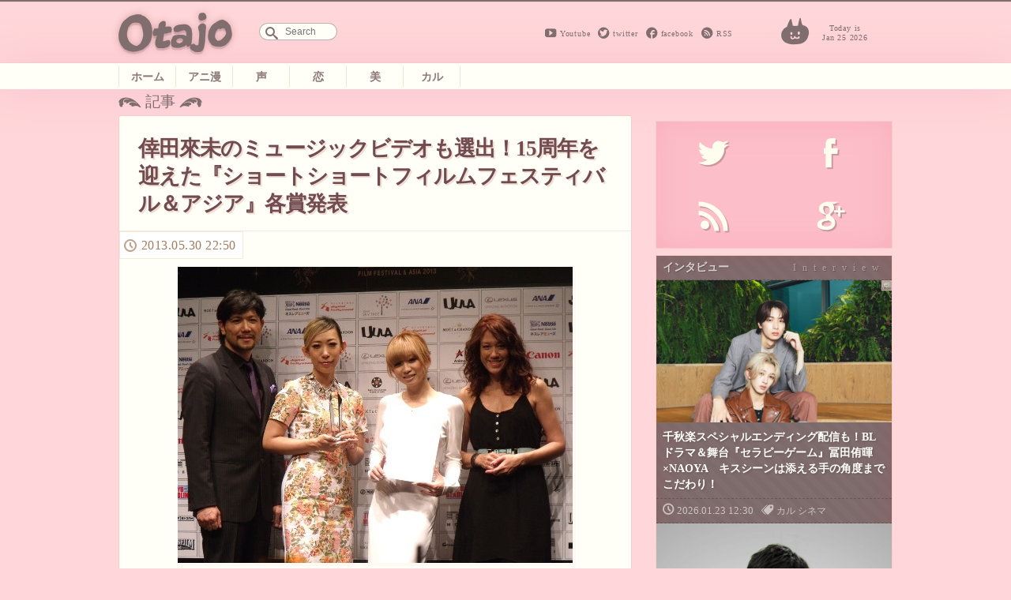

--- FILE ---
content_type: text/html; charset=UTF-8
request_url: https://otajo.jp/16232
body_size: 12192
content:
<!DOCTYPE html>
<html lang="ja">
<head>
<title>倖田來未のミュージックビデオも選出！15周年を迎えた『ショートショートフィルムフェスティバル＆アジア』各賞発表 ｜ オタ女</title>
<meta property="og:type" content="website" />
<meta property="og:title" content="倖田來未のミュージックビデオも選出！15周年を迎えた『ショートショートフィルムフェスティバル＆アジア』各賞発表 | オタ女" />
<meta property="og:description" content="“ちょっと”オタクも“隠れ”オタクも毎日楽しく心地よく。 女性の為のマンガ、アニメ、声優情報から、美容と健康にまつわるネタまでゆるりと更新していきます。" />
<meta property="og:url" content="https://otajo.jp/16232" />
<meta property="og:image" content="http://otajo.jp/files/2013/05/DSCF9780.jpg" />
<meta name="description" content="“ちょっと”オタクも“隠れ”オタクも毎日楽しく心地よく。 女性の為のマンガ、アニメ、声優情報から、美容と健康にまつわるネタまでゆるりと更新していきます。" />
<meta property="og:site_name" content="オタ女 | “ちょっと”オタクも“隠れ”オタクも毎日楽しく心地よく。 女性の為のマンガ、アニメ、声優情報から、美容と健康にまつわるネタまでゆるりと更新していきます。" />
<meta property="fb:app_id" content="502107703256633" />
<meta charset="utf-8">
<meta name="viewport" content="width=device-width,initial-scale=1.0"/>
<meta name="google-site-verification" content="l78KrCwRlxL1FmLwJ1tj1oagvKXb02F6LEEySqEagGc" />
<meta name="twitter:card" content="summary_large_image" />
<meta name="twitter:site" content="@otajo_news" />
<link rel="shortcut icon" href="https://otajo.jp/wp-content/themes/otajo/img/favicon.ico"/>
<link rel="alternate" type="application/rss+xml" title="RSS 2.0" href="/feed" />
<meta name='robots' content='max-image-preview:large' />
<link rel='dns-prefetch' href='//fonts.googleapis.com' />
<link rel='dns-prefetch' href='//s.w.org' />
		<script type="41de209ad8449e2ccd6936ba-text/javascript">
			window._wpemojiSettings = {"baseUrl":"https:\/\/s.w.org\/images\/core\/emoji\/13.0.1\/72x72\/","ext":".png","svgUrl":"https:\/\/s.w.org\/images\/core\/emoji\/13.0.1\/svg\/","svgExt":".svg","source":{"concatemoji":"https:\/\/otajo.jp\/wp-includes\/js\/wp-emoji-release.min.js?ver=5.7.14"}};
			!function(e,a,t){var n,r,o,i=a.createElement("canvas"),p=i.getContext&&i.getContext("2d");function s(e,t){var a=String.fromCharCode;p.clearRect(0,0,i.width,i.height),p.fillText(a.apply(this,e),0,0);e=i.toDataURL();return p.clearRect(0,0,i.width,i.height),p.fillText(a.apply(this,t),0,0),e===i.toDataURL()}function c(e){var t=a.createElement("script");t.src=e,t.defer=t.type="text/javascript",a.getElementsByTagName("head")[0].appendChild(t)}for(o=Array("flag","emoji"),t.supports={everything:!0,everythingExceptFlag:!0},r=0;r<o.length;r++)t.supports[o[r]]=function(e){if(!p||!p.fillText)return!1;switch(p.textBaseline="top",p.font="600 32px Arial",e){case"flag":return s([127987,65039,8205,9895,65039],[127987,65039,8203,9895,65039])?!1:!s([55356,56826,55356,56819],[55356,56826,8203,55356,56819])&&!s([55356,57332,56128,56423,56128,56418,56128,56421,56128,56430,56128,56423,56128,56447],[55356,57332,8203,56128,56423,8203,56128,56418,8203,56128,56421,8203,56128,56430,8203,56128,56423,8203,56128,56447]);case"emoji":return!s([55357,56424,8205,55356,57212],[55357,56424,8203,55356,57212])}return!1}(o[r]),t.supports.everything=t.supports.everything&&t.supports[o[r]],"flag"!==o[r]&&(t.supports.everythingExceptFlag=t.supports.everythingExceptFlag&&t.supports[o[r]]);t.supports.everythingExceptFlag=t.supports.everythingExceptFlag&&!t.supports.flag,t.DOMReady=!1,t.readyCallback=function(){t.DOMReady=!0},t.supports.everything||(n=function(){t.readyCallback()},a.addEventListener?(a.addEventListener("DOMContentLoaded",n,!1),e.addEventListener("load",n,!1)):(e.attachEvent("onload",n),a.attachEvent("onreadystatechange",function(){"complete"===a.readyState&&t.readyCallback()})),(n=t.source||{}).concatemoji?c(n.concatemoji):n.wpemoji&&n.twemoji&&(c(n.twemoji),c(n.wpemoji)))}(window,document,window._wpemojiSettings);
		</script>
		<style type="text/css">
img.wp-smiley,
img.emoji {
	display: inline !important;
	border: none !important;
	box-shadow: none !important;
	height: 1em !important;
	width: 1em !important;
	margin: 0 .07em !important;
	vertical-align: -0.1em !important;
	background: none !important;
	padding: 0 !important;
}
</style>
	<link rel='stylesheet' id='wp-block-library-css'  href='https://otajo.jp/wp-includes/css/dist/block-library/style.min.css?ver=5.7.14' type='text/css' media='all' />
<link rel='stylesheet' id='otajo_main-css'  href='https://otajo.jp/wp-content/themes/otajo/css/otajo_main.css?ver=20260125' type='text/css' media='all' />
<link rel='stylesheet' id='otajo_side-css'  href='https://otajo.jp/wp-content/themes/otajo/css/otajo_side.css?ver=20260125' type='text/css' media='all' />
<link rel='stylesheet' id='google_fonts-css'  href='https://fonts.googleapis.com/css?family=Voltaire&#038;ver=20260125' type='text/css' media='all' />
<link rel="https://api.w.org/" href="https://otajo.jp/wp-json/" /><link rel="alternate" type="application/json" href="https://otajo.jp/wp-json/wp/v2/posts/16232" /><link rel="EditURI" type="application/rsd+xml" title="RSD" href="https://otajo.jp/xmlrpc.php?rsd" />
<link rel="canonical" href="https://otajo.jp/16232" />
<link rel="alternate" type="application/json+oembed" href="https://otajo.jp/wp-json/oembed/1.0/embed?url=https%3A%2F%2Fotajo.jp%2F16232" />
<link rel="alternate" type="text/xml+oembed" href="https://otajo.jp/wp-json/oembed/1.0/embed?url=https%3A%2F%2Fotajo.jp%2F16232&#038;format=xml" />
<script src="https://partner.googleadservices.com/gampad/google_service.js" type="41de209ad8449e2ccd6936ba-text/javascript">
</script>
<script type="41de209ad8449e2ccd6936ba-text/javascript">
GS_googleAddAdSenseService("ca-pub-6322315354375602");
GS_googleEnableAllServices();
</script>
<script type="41de209ad8449e2ccd6936ba-text/javascript">
GA_googleAddSlot("ca-pub-6322315354375602", "otajo_R01_rect");
GA_googleAddSlot("ca-pub-6322315354375602", "otajo_Rt02_rect");
GA_googleAddSlot("ca-pub-6322315354375602", "otajo_kiji01_rect");
</script>
<script type="41de209ad8449e2ccd6936ba-text/javascript">
GA_googleFetchAds();
</script>

</head>
<body>
<!-- ヘッダ -->
<header>
<!-- //ロゴ -->
<div id="haeder-top">
<div id="logo-area">
<h1><a href="https://otajo.jp" id="header-logo"></a>Otajo -オタ女-</h1>
<!-- リンク -->
<div class="social-icon">
  <span class="head_youtube"><a href="https://www.youtube.com/user/getnewstoy">Youtube</a></span>
  <span class="head_twitter"><a href="https://twitter.com/otajo_news">twitter</a></span>
  <span class="head_facebook"><a href="https://www.facebook.com/otajonews">facebook</a></span>
  <span class="head_rss"><a href="/feed">RSS</a></span>
</div>
<!-- 検索フォーム -->
<div id="saerch-area">
<form method="get" id="searchform" action="https://otajo.jp/">
<input type="text" id="searchForm" placeholder="Search" name="s" />
</form>
</div>
<i>Today is<br />Jan 25 2026</i>
<div class="ticker" rel="fade">
</div>
</div>
</div>
<nav>
<ul id="menu-navbar" class="menu"><li class="menu-item-home"><a href="https://otajo.jp/">ホーム</a></li>
<li class="animan"><a href="https://otajo.jp/c/animan">アニ漫</a></li>
<li class="voiceactor"><a href="https://otajo.jp/c/voiceactor">声</a></li>
<li class="love"><a href="https://otajo.jp/c/love">恋</a></li>
<li class="cosmetics2"><a href="https://otajo.jp/c/cosmetics2">美</a></li>
<li class="culture"><a href="https://otajo.jp/c/culture">カル</a></li>
</ul></nav>
</header>
<div id="container">
<div id="mainContent">
<div id="single-main">
<p id="articletitle">記事</p>
<article id="post">
  <h1>倖田來未のミュージックビデオも選出！15周年を迎えた『ショートショートフィルムフェスティバル＆アジア』各賞発表</h1>
 <ul id="desc">
   <li><time datetime="2013-05-30T22:50:45+09:00" pubdate="pubdate">2013.05.30 22:50</time>
</ul>

<p><img class="aligncenter" src="https://otajo.jp/files/2013/05/DSCF9780.jpg"></p>
<p>現在開催中のアジア最大級の国際短編映画祭<strong>『ショートショートフィルムフェスティバル＆アジア』</strong>（以下『SSFF＆ASIA』）。1999年に俳優の別所哲也が創設者となって誕生。2013年で15回目を迎え、&#8221;Anniversary&#8221;をテーマに特別プログラムを実施しています。<br />
数々の部門賞がある『SSFF&amp;ASIA』ですが、その中からミュージックShort部門シネマチックアワードやモエスターアワード、観光映像大賞、話題賞、特別賞が2013年6月9日のアワードセレモニーに先駆けて発表になりました。</p>
<p>この日メディアの注目を集めたのは、<strong>倖田來未</strong>と<strong>蜷川実花</strong>監督の登場。倖田がhideの名曲「ピンクスパイダー」をカバー、安野モヨコさんの未完作『バッファロー５人娘』（祥伝社）の世界観をモチーフにして、カラフルな蜷川ワールドが展開されたUULAのミュージックビデオ『ピンクスパイダー inspired by バッファロー５人娘』がシネマチックアワードを受賞。別所からトロフィーを渡されました。</p>
<p><img class="aligncenter" src="https://otajo.jp/files/2013/05/DSCF9730.jpg"></p>
<p>純白でバストと美脚がチラリと見えるセクシーなドレスで登場した倖田。出産後のはじめての撮影だったといい、「緊張しました。ヒールを履いたのは1年ぶりで、アクションシーンもあって足元がクラクラしてました」とエピソードを披露。「蜷川さんははっきりとアドバイスして頂いて楽しくできました」と振り返ります。<br />
蜷川監督は「ドラマの斎藤工くんのキスシーンの部分は、本番前に『がっつりいっちゃって！』とこっそり話して、思いっきりキスしてもらいました。周りのスタッフはどよめいていましたね」と笑い、「この賞をきっかけに、もっと多くの人たちにこのミュージックビデオを見て貰えたらと思っています」とメッセージを送りました。</p>
<p><img class="aligncenter" src="https://otajo.jp/files/2013/05/DSCF9803.jpg"></p>
<p>次に、みうらじゅんさんと安齋肇さんが1997年に結成し、頼まれもしないのに都道府県を訪れ、勝手に観光ポスターとご当地ソングを作るという『勝手に観光協会』が観光映像大賞特別賞に選ばれ、プレゼンターとして熊本県のゆるキャラ・くまモンが登場。<br />
「自分がどうしてここにいるのか分かっていない」というみうらさん。熊本を訪れた思い出について尋ねられると、「熊本の人は礼儀ただしい。車の駐め方について怒られた」と話して司会者を困らせ、安齋さんも「ご当地の料理が全部おいしいとは限らない。けれど、不味いものだとしてもおかげで行ったことを忘れない」と語って苦笑を誘っていました。</p>
<p><img class="aligncenter" src="https://otajo.jp/files/2013/05/DSCF9839.jpg"></p>
<p>観光映像大賞に選出されたのは、有吉弘行や西城秀樹が出演している広島県の観光キャンペーンPV『おしい！広島県 THE MOVIE』。広島県出身でもある西城に観光庁から表彰状が手渡されました。<br />
会場には「おしい委員」を務める広島県のゆるキャラ・ブンカッキーも来場。タスキが落ちてきてしまうハプニングもありましたが、無事に記念撮影をすることができました。</p>
<p><img class="aligncenter" src="https://otajo.jp/files/2013/05/DSCF9846.jpg"></p>
<p>シャンパンブランドのモエ・エ・シャンドンが未来を担う映画業界の才能に対して贈るモエスターアワード。不可思議な装いで武器を手にせず銀行を襲撃する強盗を描いた『LOOT 泥棒』を発表した、南アフリカ・ヨハネスブルク出身のグレッグ・ロムに授与されました。</p>
<p><img class="aligncenter" src="https://otajo.jp/files/2013/05/DSCF9899.jpg"></p>
<p>毎年、日本のショートフィルム文化の発展・普及に貢献した作品・人物に贈られる話題賞には、ショートフィルム『３G』を制作、ドラマ『GOOD LUCK!!』や映画『のぼうの城』に出演している俳優の中尾明慶に決定。プレゼンテーターの石井竜也監督よりトロフィーを渡されました。<br />
『３G』はGentle（ジェントル）・Go-in（強引）・Gap（ギャップ）が、3Kに変わるモテる男の要素だとして、コンパで実践するというストーリー。「13分の作品ですがほんとうに大変でした」と強調した中尾には、石井監督が「監督をしてみて作る側の気持ちが分かった？」など際どい質問を連発してタジタジにしていました。</p>
<p><img class="aligncenter" src="https://otajo.jp/files/2013/05/DSCF9927.jpg"></p>
<p>そして、第66回カンヌ国際映画祭でコンペティション部門の審査員を務めたばかりの河瀬直美監督が登場。映像業界に貢献した作品・人物を贈る特別賞に選出、『SSFF＆ASIA』でも上映歴があるということもあって感無量の表情を浮かべていました。<br />
「ショートショートは、短いから何を撮るかだけでなく、何を捨てたのかも重要」と映像論を展開した河瀬監督。カンヌでパルム・ドールに輝いたアブデラティフ・ケシシュ監督の『La vie d&#8217;Adèle』を引き合いに出し、「今回は満場一致で、私も観た瞬間にこの作品がパルム・ドール取るなと思いました。出自が違うスティーヴン・スピルバーグと私でも意見が合うというのは、良いものは良いということです」という言葉を、会場に集まった『SSFF＆ASIA』に発表した監督達が真剣な表情で聞き入る姿が見られました。</p>
<p>『SSFF＆ASIA』は、東京スカイツリータウン・六本木・原宿・表参道・横浜で2013年6月16日まで開催。今後、インターナショナル部門やアジアインターナショナル部門、ジャパン部門といったオフィシャルコンペティション、デジタルハリウッドがサポートするCGアニメーション部門、地球温暖化問題をはじめとする環境に関する作品を対象にした「地球を救え！」部門の発表も控えています。<br />
また、2013年6月4日は&#8221;ショートフィルムの日&#8221;として全プログラムを無料観賞になるのもうれしいところ。『ドンキホーテを殺した男』のテリー・ギリアム監督の新作ショートフィルムなど、マニアも唸らせるラインナップになっており、映画ファンならば足を運ぶ価値がありそうです。</p>
<p><strong>SHORT SHORTS FILM FESTIVAL &amp; ASIA 2013</strong><br />
<a href="http://www.shortshorts.org/">http://www.shortshorts.org/</a></p>

<div class="social-banner">
    <div class="col left" style="background-image:url( http://otajo.jp/files/2013/05/DSCF9780.jpg );">
    </div>
    <div class="bg-braun col right ">
      <ul class="share-buttons">
      <li><span class="description">この記事が気に入ったら、<br/>オタ女をフォロー！</span>
      <li><a href="https://twitter.com/otajo_news" class="twitter-follow-button" data-show-count="false" data-lang="ja" data-show-screen-name="false" data-size="large">フォローする</a>
      <script type="41de209ad8449e2ccd6936ba-text/javascript">!function(d,s,id){var js,fjs=d.getElementsByTagName(s)[0],p=/^http:/.test(d.location)?'http':'https';if(!d.getElementById(id)){js=d.createElement(s);js.id=id;js.src=p+'://platform.twitter.com/widgets.js';fjs.parentNode.insertBefore(js,fjs);}}(document, 'script', 'twitter-wjs');</script>
      <li class="fb-like-wrap"><div class="fb-like" data-href="https://www.facebook.com/otajonews" data-layout="button" data-action="like" data-show-faces="false" data-share="false"></div></li>
      </ul>
    </div>
</div>




</article>

<h4>その他のおすすめな記事はこちら！</h4>
<div class="Receptacle">
<ul id="yarpp_posts">
<li>
<a href="https://otajo.jp/12293">
<i><img width="423" height="600" src="https://otajo.jp/files/2013/01/kumamon-02.jpg" class="attachment-280 size-280 wp-post-image" alt="くまもとフェア" loading="lazy" srcset="https://otajo.jp/files/2013/01/kumamon-02.jpg 423w, https://otajo.jp/files/2013/01/kumamon-02-211x300.jpg 211w" sizes="(max-width: 423px) 100vw, 423px" /></i>
<h5>東京・丸の内にくまモンが来襲！『くまもとフェア（Kumamoto in the House）』開催中</h5></a>
<b>ふじいりょう</b>
</a>
</li>
<li>
<a href="https://otajo.jp/13852">
<i><img width="424" height="600" src="https://otajo.jp/files/2013/03/hp_terayama_eiga2013.jpg" class="attachment-280 size-280 wp-post-image" alt="寺山修司映像詩展2013" loading="lazy" srcset="https://otajo.jp/files/2013/03/hp_terayama_eiga2013.jpg 424w, https://otajo.jp/files/2013/03/hp_terayama_eiga2013-212x300.jpg 212w" sizes="(max-width: 424px) 100vw, 424px" /></i>
<h5>J・A・シーザーさん＆幾原邦彦監督トークショーも！『寺山修司 映像詩展2013』で名作を一挙上映</h5></a>
<b>ふじいりょう</b>
</a>
</li>
<li>
<a href="https://otajo.jp/38835">
<i><img width="500" height="333" src="https://otajo.jp/files/2014/04/DF-39327.jpg" class="attachment-280 size-280 wp-post-image" alt="" loading="lazy" srcset="https://otajo.jp/files/2014/04/DF-39327.jpg 500w, https://otajo.jp/files/2014/04/DF-39327-300x199.jpg 300w" sizes="(max-width: 500px) 100vw, 500px" /></i>
<h5>アンニュイな表情にキュン！　『アメイジング・スパイダーマン2』のデイン・デハーン様がカッコよすぎる</h5></a>
<b>藤本エリ</b>
</a>
</li>
<li>
<a href="https://otajo.jp/38885">
<i><img width="450" height="600" src="https://otajo.jp/files/2014/04/ss_20140412_01.jpg" class="attachment-280 size-280 wp-post-image" alt="" loading="lazy" srcset="https://otajo.jp/files/2014/04/ss_20140412_01.jpg 450w, https://otajo.jp/files/2014/04/ss_20140412_01-225x300.jpg 225w" sizes="(max-width: 450px) 100vw, 450px" /></i>
<h5>ワークショップやミニライブも！　福島・いわきの蔡國強さんイベントに増田セバスチャンさん登場</h5></a>
<b>ふじいりょう</b>
</a>
</li>
<li>
<a href="https://otajo.jp/38902">
<i><img width="500" height="310" src="https://otajo.jp/files/2014/04/454868a9e11a5bb4a2279491ce67dfcf.jpg" class="attachment-280 size-280 wp-post-image" alt="" loading="lazy" srcset="https://otajo.jp/files/2014/04/454868a9e11a5bb4a2279491ce67dfcf.jpg 500w, https://otajo.jp/files/2014/04/454868a9e11a5bb4a2279491ce67dfcf-300x186.jpg 300w" sizes="(max-width: 500px) 100vw, 500px" /></i>
<h5>映画『海月姫』キャスト発表！　「私はチューチューおたくです」オタ女役・能年玲奈のコメントがなんかすごい</h5></a>
<b>藤本エリ</b>
</a>
</li>
<li>
<a href="https://otajo.jp/38983">
<i><img width="500" height="333" src="https://otajo.jp/files/2014/04/main.jpg" class="attachment-280 size-280 wp-post-image" alt="" loading="lazy" srcset="https://otajo.jp/files/2014/04/main.jpg 500w, https://otajo.jp/files/2014/04/main-300x199.jpg 300w" sizes="(max-width: 500px) 100vw, 500px" /></i>
<h5>デハーン×ラドクリフ『キル・ユア・ダーリン』史上もっとも美しく危うい殺人事件</h5></a>
<b>藤本エリ</b>
</a>
</li>
<li>
<a href="https://otajo.jp/39290">
<i><img width="480" height="600" src="https://otajo.jp/files/2014/05/yokotasayo_rosetta_01.jpg" class="attachment-280 size-280 wp-post-image" alt="" loading="lazy" srcset="https://otajo.jp/files/2014/05/yokotasayo_rosetta_01.jpg 480w, https://otajo.jp/files/2014/05/yokotasayo_rosetta_01-240x300.jpg 240w" sizes="(max-width: 480px) 100vw, 480px" /></i>
<h5>作中服の再現やライブドローイングも！　画家・横田沙夜さん個展『ロゼッタとこびとたち』開催中</h5></a>
<b>ふじいりょう</b>
</a>
</li>
<li>
<a href="https://otajo.jp/39782">
<i><img width="500" height="561" src="https://otajo.jp/files/2014/06/pixiv_roppongi_01.jpg" class="attachment-280 size-280 wp-post-image" alt="" loading="lazy" srcset="https://otajo.jp/files/2014/06/pixiv_roppongi_01.jpg 500w, https://otajo.jp/files/2014/06/pixiv_roppongi_01-267x300.jpg 267w" sizes="(max-width: 500px) 100vw, 500px" /></i>
<h5>六本木ヒルズを短冊イラストで彩る!?　『pixiv 七夕短冊祭』展示作品募集中</h5></a>
<b>ふじいりょう</b>
</a>
</li>
<li>
<a href="https://otajo.jp/41242">
<i><img width="410" height="500" src="https://otajo.jp/files/2014/08/yumeno_01.jpg" class="attachment-280 size-280 wp-post-image" alt="" loading="lazy" srcset="https://otajo.jp/files/2014/08/yumeno_01.jpg 410w, https://otajo.jp/files/2014/08/yumeno_01-246x300.jpg 246w" sizes="(max-width: 410px) 100vw, 410px" /></i>
<h5>直筆初期草稿の展示も！　夢野久作ファン必見の『ドグラ・マグラ銅版画展』開催中</h5></a>
<b>ふじいりょう</b>
</a>
</li>
</ul>
</div>

<div class="back">
 <ul id="desc">
   <li><time datetime="2013-05-30T22:50:45+09:00" pubdate="pubdate">2013.05.30 22:50</time>
</ul>
<div class="post-tag-list"><span></span><a href="https://otajo.jp/t/event" rel="tag">イベント</a> <a href="https://otajo.jp/t/%e3%81%8f%e3%81%be%e3%83%a2%e3%83%b3" rel="tag">くまモン</a> <a href="https://otajo.jp/t/%e5%80%96%e7%94%b0%e4%be%86%e6%9c%aa" rel="tag">倖田來未</a> <a href="https://otajo.jp/t/%e6%98%a0%e7%94%bb" rel="tag">映画</a> <a href="https://otajo.jp/t/%e8%9c%b7%e5%b7%9d%e5%ae%9f%e8%8a%b1" rel="tag">蜷川実花</a></div>
<aside>
<iframe src="https://rcm-jp.amazon.co.jp/e/cm?lt1=_blank&bc1=000000&IS2=1&bg1=FFFFFF&fc1=000000&lc1=0000FF&t=yaplogjpparsl-22&o=9&p=8&l=as4&m=amazon&f=ifr&ref=ss_til&asins=B00ARK8O4M" style="width:120px;height:240px;" scrolling="no" marginwidth="2" marginheight="0" frameborder="0"></iframe>
<iframe src="https://rcm-jp.amazon.co.jp/e/cm?lt1=_blank&bc1=000000&IS2=1&bg1=FFFFFF&fc1=000000&lc1=0000FF&t=yaplogjpparsl-22&o=9&p=8&l=as4&m=amazon&f=ifr&ref=ss_til&asins=4396765665" style="width:120px;height:240px;" scrolling="no" marginwidth="10px" marginheight="0" frameborder="0"></iframe>
<iframe src="https://rcm-jp.amazon.co.jp/e/cm?lt1=_blank&bc1=000000&IS2=1&bg1=FFFFFF&fc1=000000&lc1=0000FF&t=yaplogjpparsl-22&o=9&p=8&l=as4&m=amazon&f=ifr&ref=ss_til&asins=4396820887" style="width:120px;height:240px;" scrolling="no" marginwidth="2" marginheight="0" frameborder="0"></iframe>
</aside>
</div>

<div id="box-writer" class="back">
  <div id="writerprofile">
  <img alt='' src='https://rensai.jp/wp-content/uploads/2011/07/Parsley_reasonably_small.jpg' srcset='https://secure.gravatar.com/avatar/2ef222208547a7fabda477b25bbfa3d2?s=192&#038;d=mm&#038;r=g 2x' class='avatar avatar-96 photo' height='96' width='96' loading='lazy'/>      <em>記者プロフィール</em>
    <h1><a href="/author/parsley">ふじいりょう</a></h1>
    <p class="descri">乙女男子。2004年よりブログ『Parsleyの「添え物は添え物らしく」』を運営。ネット、メディア、カルチャー情報を中心に各媒体にいろいろ書いています。好物はホットケーキとプリンと女性ファッション誌。</p>
    </div>
<aside class="adsense">
<!-- otajo_kiji01_rect -->
<script type="41de209ad8449e2ccd6936ba-text/javascript">
GA_googleFillSlot("otajo_kiji01_rect");
</script>
</aside>
</div>

<h4><a href="https://otajo.jp/c/culture/art" rel="category tag">アート</a>の新着記事一覧</h4>
<div class="Receptacle back">
<ul id="other-catlist">
<li><i><time datetime="2026-01-23T12:30:11+09:00">2026.01.23</time></i>
<h5><a href="https://otajo.jp/119184"title="千秋楽スペシャルエンディング配信も！BLドラマ＆舞台『セラピーゲーム』冨田侑暉×NAOYA　キスシーンは添える手の角度までこだわり！">千秋楽スペシャルエンディング配信も！BLドラマ＆舞台『セラピーゲーム』冨田侑暉...</a></h5>
<li><i><time datetime="2026-01-20T21:00:58+09:00">2026.01.20</time></i>
<h5><a href="https://otajo.jp/119177"title="電脳空間に“DIVE”できる！ARグラスを装着し電脳感覚で楽しむ拡張原画体験「電脳VISION」『攻殻機動隊展 Ghost and the Shell』にて実施">電脳空間に“DIVE”できる！ARグラスを装着し電脳感覚で楽しむ拡張原画体験「...</a></h5>
<li><i><time datetime="2026-01-20T20:15:58+09:00">2026.01.20</time></i>
<h5><a href="https://otajo.jp/119158"title="ゲゲ郎と水木の出会いが劇場で！舞台「鬼太郎誕生 ゲゲゲの謎」は慈しみ・愛おしみを内包する人間味溢れる作品に">ゲゲ郎と水木の出会いが劇場で！舞台「鬼太郎誕生 ゲゲゲの謎」は慈しみ・愛おしみ...</a></h5>
<li><i><time datetime="2026-01-20T19:30:38+09:00">2026.01.20</time></i>
<h5><a href="https://otajo.jp/119147"title="ライブパートはバレンタインテーマの甘い囁きも！Action Stage「エリオスライジングヒーローズ」-THE EAST- グレイ主役のイーストセクターの物語">ライブパートはバレンタインテーマの甘い囁きも！Action Stage「エリオ...</a></h5>
<li><i><time datetime="2026-01-20T17:45:27+09:00">2026.01.20</time></i>
<h5><a href="https://otajo.jp/119137"title="「ハサウェイの印象が前作とは違うものになるんじゃないかな」映画『機動戦士ガンダム 閃光のハサウェイ キルケーの魔女』公開直前舞台挨拶でキャストが新章を語る">「ハサウェイの印象が前作とは違うものになるんじゃないかな」映画『機動戦士ガンダ...</a></h5>
</ul>
</div>
</div>
<div id="rightColumn">
<aside id="text-4" class="sidebar-box"><!-- サイド上段広告 -->			<div class="textwidget"><!-- otajo_kiji01_rect -->
<script type="41de209ad8449e2ccd6936ba-text/javascript">
GA_googleFillSlot("otajo_R01_rect");
</script></div>
		</aside><aside id="text-6" class="sidebar-box"><!-- ソーシャルボタン -->			<div class="textwidget"><div class="sosial-area">
<ul id="sosial-icon">
<li><a id="twitter-icon" class="popup" href="https://twitter.com/intent/user?screen_name=otajo_news"><span>Twitter</span></a>
<li><a id="facebook-icon" href="http://facbook.com/otajonews" title="Otajo facebookをいいね！" target="_blank" rel="noopener"><span>facebook</span></a>
<li><a id="rssfeed-icon" title="RSS最新のフィードを！" href="/feed" target="_blank" rel="noopener"><span>RSS</span></a>
<li><a id="google-icon" title="googleは準備中です" href="" target="_blank" rel="noopener"><span>google+</span></a>
</ul>
</div></div>
		</aside><aside id="text-8" class="sidebar-box"><!-- インタビュー -->			<div class="textwidget"><div id="interview" class="interview special bg-braun">
<h2>インタビュー</h2>
<div class="box"><i><a href="https://otajo.jp/119184"><img width="2200" height="1467" src="https://otajo.jp/files/2026/01/15d794ce910e3b453072d9d99d4e5c3b.jpg" class="attachment-280 size-280 wp-post-image" alt="" loading="lazy" srcset="https://otajo.jp/files/2026/01/15d794ce910e3b453072d9d99d4e5c3b.jpg 2200w, https://otajo.jp/files/2026/01/15d794ce910e3b453072d9d99d4e5c3b-800x533.jpg 800w, https://otajo.jp/files/2026/01/15d794ce910e3b453072d9d99d4e5c3b-768x512.jpg 768w, https://otajo.jp/files/2026/01/15d794ce910e3b453072d9d99d4e5c3b-1536x1024.jpg 1536w, https://otajo.jp/files/2026/01/15d794ce910e3b453072d9d99d4e5c3b-2048x1366.jpg 2048w" sizes="(max-width: 2200px) 100vw, 2200px" /></a></i>
<h5><a href="https://otajo.jp/119184">千秋楽スペシャルエンディング配信も！BLドラマ＆舞台『セラピーゲーム』冨田侑暉×NAOYA　キスシーンは添える手の角度までこだわり！</a></h5>
<ul>
  <li><time>2026.01.23 12:30</time></li>
  <li class="genre"><a href="https://otajo.jp/c/culture" rel="category tag">カル</a> <a href="https://otajo.jp/c/culture/cinema" rel="category tag">シネマ</a></li>
</ul>
</div>
<div class="box"><i><a href="https://otajo.jp/119073"><img width="1715" height="2560" src="https://otajo.jp/files/2026/01/1-scaled.jpg" class="attachment-280 size-280 wp-post-image" alt="" loading="lazy" srcset="https://otajo.jp/files/2026/01/1-scaled.jpg 1715w, https://otajo.jp/files/2026/01/1-536x800.jpg 536w, https://otajo.jp/files/2026/01/1-768x1146.jpg 768w, https://otajo.jp/files/2026/01/1-1029x1536.jpg 1029w, https://otajo.jp/files/2026/01/1-1372x2048.jpg 1372w" sizes="(max-width: 1715px) 100vw, 1715px" /></a></i>
<h5><a href="https://otajo.jp/119073">シリーズ原点的挑戦作『ウルトラマンオメガ』最終話で感じた絆！ホシミ コウセイ役：吉田晴登インタビュー「どんな時も安心するヒーロー、それは笑顔でいること」</a></h5>
<ul>
  <li><time>2026.01.18 19:50</time></li>
  <li class="genre"><a href="https://otajo.jp/c/culture" rel="category tag">カル</a> <a href="https://otajo.jp/c/culture/cinema" rel="category tag">シネマ</a></li>
</ul>
</div>

</div></div>
		</aside><aside id="text-9" class="sidebar-box"><!-- イベント -->			<div class="textwidget"><div id="event" class="event special bg-green">
<h2>イベント</h2>
<div class="box"><i><a href="https://otajo.jp/119118"><img width="2165" height="1443" src="https://otajo.jp/files/2026/01/c7ca26753152f51586c2e95fa01ecaa2.jpg" class="attachment-280 size-280 wp-post-image" alt="" loading="lazy" srcset="https://otajo.jp/files/2026/01/c7ca26753152f51586c2e95fa01ecaa2.jpg 2165w, https://otajo.jp/files/2026/01/c7ca26753152f51586c2e95fa01ecaa2-800x533.jpg 800w, https://otajo.jp/files/2026/01/c7ca26753152f51586c2e95fa01ecaa2-768x512.jpg 768w, https://otajo.jp/files/2026/01/c7ca26753152f51586c2e95fa01ecaa2-1536x1024.jpg 1536w, https://otajo.jp/files/2026/01/c7ca26753152f51586c2e95fa01ecaa2-2048x1365.jpg 2048w" sizes="(max-width: 2165px) 100vw, 2165px" /></a></i>
<h5><a href="https://otajo.jp/119118">キャスト生アフレコ＆［Alexandros］サプライズ登場！『機動戦士ガンダム 閃光のハサウェイ キルケーの魔女』公開直前 閃光のセンコウ決起集会レポ</a></h5>
<ul>
  <li><time>2026.01.19 19:30</time></li>
  <li class="genre"><a href="https://otajo.jp/c/animan/anime" rel="category tag">アニメ</a> <a href="https://otajo.jp/c/animan" rel="category tag">アニ漫</a></li>
</ul>
</div>

</div>
</div>
		</aside><aside id="text-7" class="sidebar-box"><!-- ランキング -->			<div class="textwidget">[ranking]</div>
		</aside><aside id="text-3" class="sidebar-box"><!-- サイド下段広告 -->			<div class="textwidget"><!-- otajo_Rt02_rect -->
<script type="41de209ad8449e2ccd6936ba-text/javascript">
GA_googleFillSlot("otajo_Rt02_rect");
</script></div>
		</aside><aside id="text-5" class="sidebar-box"><!-- facebook -->			<div class="textwidget"><div id="parts-facebook">
  <h2>FACEBOOK</h2>
<div class="facebook-bg" >
<div class="fb-page" data-href="https://www.facebook.com/otajonews" data-width="500px" data-hide-cover="false" data-show-facepile="true" data-show-posts="false"><div class="fb-xfbml-parse-ignore"><blockquote cite="https://www.facebook.com/otajonews"><a href="https://www.facebook.com/otajonews">オタ女</a></blockquote></div></div>
</div>
</div></div>
		</aside>
</div>
</div>
</div>
<footer class="bg-braun">
<ul>
<li><p>Copyright &copy; <a href="http://tokyosangyo.jp/" target="_blank">東京産業新聞社</a> All right reserved.</p>
<li><a href="/about" title="Otajoについて">Otajoについて.</a>
<li><a href="/faq">お問い合わせ</a>
</ul>
</footer>
<!-- TOPヘ戻るボタン -->
<p id="page-top"><a href="#haeder-top">PAGE TOP</a></p>

<script type="41de209ad8449e2ccd6936ba-text/javascript" src='https://otajo.jp/wp-includes/js/wp-embed.min.js?ver=5.7.14' id='wp-embed-js'></script>

<script src="https://ajax.googleapis.com/ajax/libs/jquery/1.8.3/jquery.min.js" type="41de209ad8449e2ccd6936ba-text/javascript"></script>
<!-- 画像リサイズスクリプト -->
<script src="https://otajo.jp/wp-content/themes/otajo/js/imgLiquid-min.js" type="41de209ad8449e2ccd6936ba-text/javascript"></script>
<script type="41de209ad8449e2ccd6936ba-text/javascript">
$(function() {
  var showFlag = false;
  var topBtn = $('#page-top');
  topBtn.css('bottom', '-100px');
  var showFlag = false;
  //スクロールが500にしたらボタン表示
  $(window).scroll(function () {
    if ($(this).scrollTop() > 500) {
      if (showFlag == false) {
        showFlag = true;
        topBtn.stop().animate({'bottom' : '20px'}, 200);
      }
    } else {
      if (showFlag) {
        showFlag = false;
        topBtn.stop().animate({'bottom' : '-100px'}, 200);
      }
    }
  });
  //スクロールしてトップ
    topBtn.click(function () {
    $('body,html').animate({
      scrollTop: 0
    }, 500);
    return false;
    });
});
(function($){
    $(function(){
        $('.thumbnail i, .subNews i, #topics-box li i, #categorypages ul li i, .Receptacle #yarpp_posts li a i').imgLiquid({ fill:true});
    });
})(jQuery);

$(function() {
     $(".popup").click(function(){
          window.open(this.href,"WindowName","width=500,height=300,menubar=no,toolbar=no,resizable=yes,scrollbars=yes");
          return false;
     });
});

$(function(){
  // 動画の区別
  $("iframe[src*='youtube.com']").wrap('<div class="movie-post"></div>');
  $("embed[src*='youtube.com']").wrap('<div class="movie-post"></div>');
  $("object[src*='youtube.com']").wrap('<div class="movie-post"></div>');
  $("iframe[src*='instagram.com']").wrap('<div class="instagram-container"></div>');
});

</script>
<script type="41de209ad8449e2ccd6936ba-text/javascript">
  (function(i,s,o,g,r,a,m){i['GoogleAnalyticsObject']=r;i[r]=i[r]||function(){
  (i[r].q=i[r].q||[]).push(arguments)},i[r].l=1*new Date();a=s.createElement(o),
  m=s.getElementsByTagName(o)[0];a.async=1;a.src=g;m.parentNode.insertBefore(a,m)
  })(window,document,'script','//www.google-analytics.com/analytics.js','ga');

  ga('create', 'UA-6075161-9', 'otajo.jp');
  ga('send', 'pageview');
</script>
<script src="/cdn-cgi/scripts/7d0fa10a/cloudflare-static/rocket-loader.min.js" data-cf-settings="41de209ad8449e2ccd6936ba-|49" defer></script><script defer src="https://static.cloudflareinsights.com/beacon.min.js/vcd15cbe7772f49c399c6a5babf22c1241717689176015" integrity="sha512-ZpsOmlRQV6y907TI0dKBHq9Md29nnaEIPlkf84rnaERnq6zvWvPUqr2ft8M1aS28oN72PdrCzSjY4U6VaAw1EQ==" data-cf-beacon='{"version":"2024.11.0","token":"9326af8e858d4c3a8eb381614e68b2bf","r":1,"server_timing":{"name":{"cfCacheStatus":true,"cfEdge":true,"cfExtPri":true,"cfL4":true,"cfOrigin":true,"cfSpeedBrain":true},"location_startswith":null}}' crossorigin="anonymous"></script>
</body>
</html>
